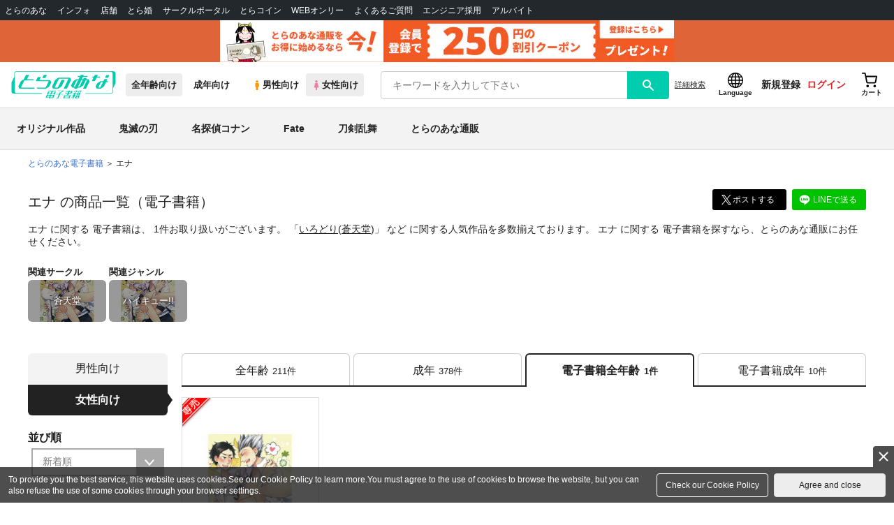

--- FILE ---
content_type: text/javascript
request_url: https://cdn-contents.toranoana.jp/static/systemfiles/scripts/popup_scroll_item_card.js?v=20260128170100
body_size: 2794
content:
/* eslint-disable no-undef */
(function ($) {
  const initializeSamplePopups = function() {
  // 既にモーダル機能が割り当てられている要素には何もしないように、未初期化の要素だけを対象にする
  const $triggers = $(".js-sample-trigger:not(.mfp-prevent-initialized)");

  if ($triggers.length) {
    $triggers.magnificPopup({
      type: "inline",
      preloader: false,
      focus: null,
      alignTop: true,
      showCloseBtn: true,
      callbacks: {
        // --- モーダルが開いた直後に実行される処理 ---
        open: function () {

          const $trigger = $(this.currItem.el);
          const targetId = $trigger.attr('href');
          const $modal = $(targetId);

          const $itemContainer = $modal.find('.slide-in-popup'); // 画像を囲むコンテナ
          const $mfpWrap = $(".mfp-wrap"); // magnificPopupが生成するスクロール可能なラッパー要素
          // 他のスクリプトが設定した可能性のあるスクロールイベントを、名前空間('.popup')を指定して一度すべて解除
          $mfpWrap.off(".popup");
          const imagePathsString = $trigger.data('image-paths'); // 検索一覧ページ用の画像パス文字列

          // 背景のスクロールをロックする（スクロールチェーン防止）
          $mfpWrap.css({
            'overscroll-behavior': 'none',
            'overflow-y': 'auto'
          });

          // 画像が小さいときにスクロール可能な状態を抑止する
          if ($itemContainer.length) {
            $itemContainer.css({
              'min-height': 'calc(100vh - 90px)'
            });
          }

          // --- ページごとの処理分岐 ---
          // data-image-paths があれば動的に画像を生成
          if (imagePathsString) {
            $itemContainer.empty(); // 既存の要素をクリア
            const imagePaths = imagePathsString.split(',');
            imagePaths.forEach(function (path) {
              const $img = $('<img>', {'data-src': $.trim(path), 'class': 'lazyload', 'alt': ''});
              const $div = $('<div>', {'class': 'slc-item pbsp-10'}).append($img);
              $itemContainer.append($div);
            });
          }

          const slcLength = $itemContainer.find(".slc-item").length;
          if (slcLength === 0) return;

          let num = $trigger.data('initial-index') || 0;
          const setTime = 300;
          const popslideThreshold = 3; // スクロール位置のズレを許容するピクセル数

          const isMobile = /iPhone|iPad|iPod|Android/i.test(navigator.userAgent);
          if (!isMobile) {
              let activeArrowsFlg = true; // 矢印の連打防止
              let paddingTop = 0;

              $itemContainer.find(".pop-pager").remove();
              $itemContainer.append(makeDomArrows());

              // 初期スクロール位置を計算する関数
              const setupAndScroll = () => {
                paddingTop = $itemContainer.position().top;
                const initialItem = $itemContainer.find(".slc-item").eq(num);
                if (initialItem.length) {
                  const initialItemTop = initialItem.position().top + paddingTop;
                  $mfpWrap.animate({ scrollTop: initialItemTop }, 100);
                }
              };

              // 最初の画像が読み込まれた後にスクロール位置を確定させる
              const firstImg = $itemContainer.find('img.lazyload').first()[0];
              if (firstImg && !firstImg.complete) {
                $(firstImg).on('load.popupSetup', function() {
                  setupAndScroll();
                  $(this).off('load.popupSetup');
                });
              } else {
                setupAndScroll();
              }

              // --- スクロールが止まったタイミングで現在の画像番号を計算する処理 ---
              let timer;
              const scrollStopEventTrigger = function() {
                  if (timer) { clearTimeout(timer); }
                  timer = setTimeout(function () {
                      const scrollTop = $mfpWrap.scrollTop();

                      if (paddingTop > scrollTop) {
                          num = 0;
                          return;
                      }

                      // すべての画像アイテムをループして位置を判定
                      let currentNum = 0;
                      $itemContainer.find(".slc-item").each(function(index, el) {
                          const $img = $(el).find("img");
                          if (!$img.length || !$img.is(':visible')) return;

                          const itemPosition = $(el).position().top + paddingTop;

                          if (scrollTop >= itemPosition - popslideThreshold) {
                            currentNum = index;
                          }
                      });
                      num = currentNum;
                  }, 50);
              };
              // スクロールイベントに上記関数をバインド
              $mfpWrap.off("scroll.popup touchmove.popup").on("scroll.popup touchmove.popup", scrollStopEventTrigger);

              $itemContainer.off('click.popup').on('click.popup', '.pager-arrows_prev, .pager-arrows_next', function (e) {
                  // 矢印連打防止
                  if (!activeArrowsFlg) return;
                  activeArrowsFlg = false;
                  setTimeout(function () { activeArrowsFlg = true; }, setTime);

                  let targetNum;
                  if ($(e.currentTarget).hasClass('pager-arrows_prev')) {
                      // --- 上矢印のロジック ---
                      const currentItemTop = $itemContainer.find(".slc-item").eq(num).position().top + paddingTop;
                      const scrollTop = $mfpWrap.scrollTop();

                      // 現在のスクロール位置が、今見ている画像の最上部より下にある場合
                      if (scrollTop > currentItemTop + popslideThreshold) {
                          // 移動先は「今見ている画像」の最上部
                          targetNum = num;
                      } else {
                          // すでに画像の最上部にいる場合は、「前の画像」へ
                          targetNum = (num > 0) ? num - 1 : 0;
                      }
                  } else {
                      // --- 下矢印のロジック ---
                      targetNum = num + 1;
                  }

                  if (targetNum < 0 || targetNum >= slcLength) {
                      return;
                  }

                  // ターゲットとなる要素を取得して、その位置までスクロール
                  const targetItem = $itemContainer.find(".slc-item").eq(targetNum);
                  if (targetItem.length) {
                      const nextItemTop = targetItem.position().top + paddingTop;
                      $mfpWrap.animate({ scrollTop: nextItemTop }, setTime);
                  }
              });
            }
            toggleTlText(false);
          },
          close: function () {
            toggleTlText(true);
            const $mfpWrap = $(".mfp-wrap");
            if ($mfpWrap.length) {
              $mfpWrap.css({
                'overscroll-behavior': '',
                'overflow-y': ''
              });
            }
            $(".mfp-wrap").off(".popup");
            if (this.content) {
              this.content.off(".popup");
              const $itemContainer = this.content.find('.slide-in-popup');
              if ($itemContainer.length) {
                $itemContainer.css({
                  'min-height': '' // style属性をリセット
                });
              }
            }
          },
        },
      });
      $triggers.addClass("mfp-prevent-initialized");
    }
  };

  // 関数をグローバルスコープに登録し、他のJSファイルから呼び出せるようにする
  window.initializeSamplePopups = initializeSamplePopups;

  // ページ初期読み込み時に一度実行する
  $(document).ready(function() {
    initializeSamplePopups();
  });

  // 多言語ボタンの表示/非表示を切り替える関数
  function toggleTlText(showFlg) {
    $("#tl-text").toggleClass("display-popup-modal", !showFlg);
  }

  // 矢印のHTMLを生成する関数
  function makeDomArrows() {
    return `<div class="pop-pager pc"><div class="pager-arrows"><div class="pager-arrows_prev"></div><div class="pager-arrows_next"></div></div></div>`;
  }

}(jQuery));
